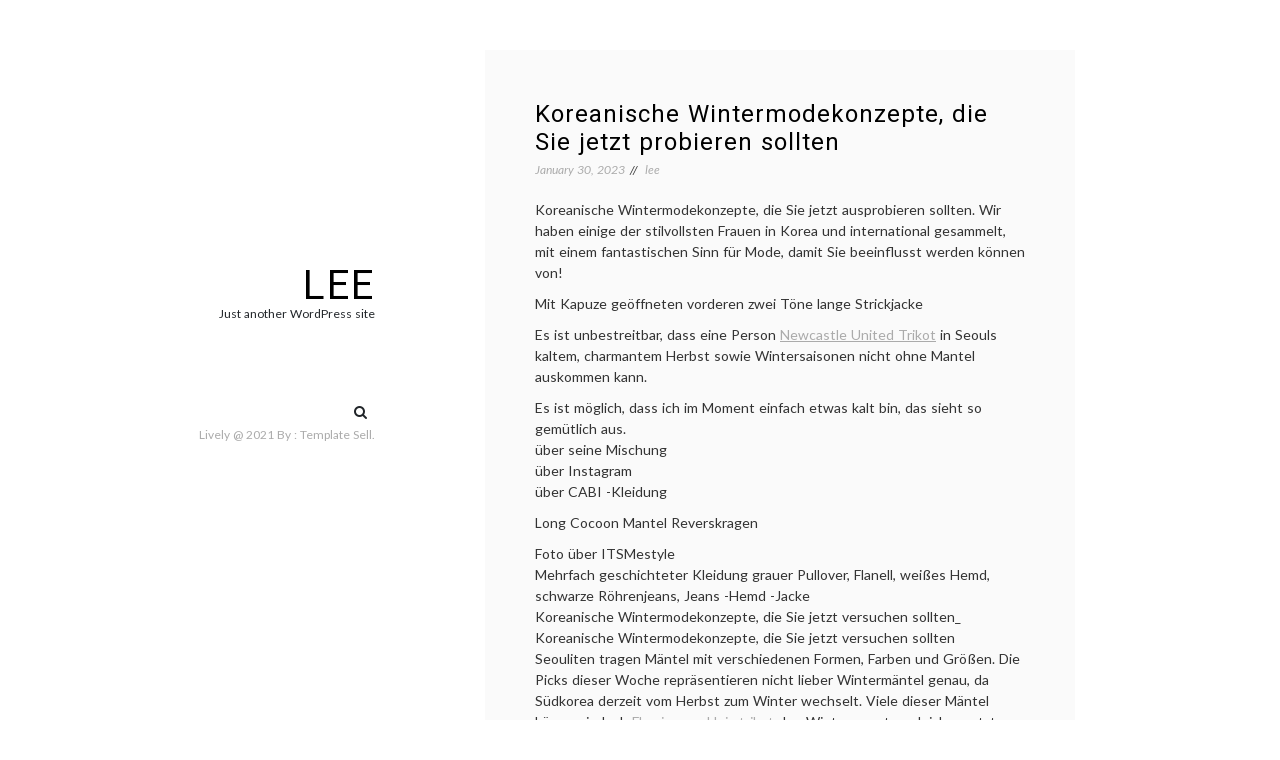

--- FILE ---
content_type: text/html; charset=UTF-8
request_url: https://ftwolf.bestwesternhotelpornic.com/2023/01/30/koreanische-wintermodekonzepte-die-sie-jetzt-probieren-sollten.html
body_size: 38971
content:
<!doctype html>
<html lang="en-US">
<head>
	<meta charset="UTF-8">
	<meta name="viewport" content="width=device-width, initial-scale=1">
	<link rel="profile" href="https://gmpg.org/xfn/11">

	<title>Koreanische Wintermodekonzepte, die Sie jetzt probieren sollten &#8211; lee</title>
<meta name='robots' content='max-image-preview:large' />
<link rel='dns-prefetch' href='//fonts.googleapis.com' />
<link rel='dns-prefetch' href='//s.w.org' />
<link rel="alternate" type="application/rss+xml" title="lee &raquo; Feed" href="https://ftwolf.bestwesternhotelpornic.com/feed" />
<link rel="alternate" type="application/rss+xml" title="lee &raquo; Comments Feed" href="https://ftwolf.bestwesternhotelpornic.com/comments/feed" />
<link rel="alternate" type="application/rss+xml" title="lee &raquo; Koreanische Wintermodekonzepte, die Sie jetzt probieren sollten Comments Feed" href="https://ftwolf.bestwesternhotelpornic.com/2023/01/30/koreanische-wintermodekonzepte-die-sie-jetzt-probieren-sollten.html/feed" />
<script>
window._wpemojiSettings = {"baseUrl":"https:\/\/s.w.org\/images\/core\/emoji\/13.1.0\/72x72\/","ext":".png","svgUrl":"https:\/\/s.w.org\/images\/core\/emoji\/13.1.0\/svg\/","svgExt":".svg","source":{"concatemoji":"https:\/\/ftwolf.bestwesternhotelpornic.com\/wp-includes\/js\/wp-emoji-release.min.js?ver=5.9.12"}};
/*! This file is auto-generated */
!function(e,a,t){var n,r,o,i=a.createElement("canvas"),p=i.getContext&&i.getContext("2d");function s(e,t){var a=String.fromCharCode;p.clearRect(0,0,i.width,i.height),p.fillText(a.apply(this,e),0,0);e=i.toDataURL();return p.clearRect(0,0,i.width,i.height),p.fillText(a.apply(this,t),0,0),e===i.toDataURL()}function c(e){var t=a.createElement("script");t.src=e,t.defer=t.type="text/javascript",a.getElementsByTagName("head")[0].appendChild(t)}for(o=Array("flag","emoji"),t.supports={everything:!0,everythingExceptFlag:!0},r=0;r<o.length;r++)t.supports[o[r]]=function(e){if(!p||!p.fillText)return!1;switch(p.textBaseline="top",p.font="600 32px Arial",e){case"flag":return s([127987,65039,8205,9895,65039],[127987,65039,8203,9895,65039])?!1:!s([55356,56826,55356,56819],[55356,56826,8203,55356,56819])&&!s([55356,57332,56128,56423,56128,56418,56128,56421,56128,56430,56128,56423,56128,56447],[55356,57332,8203,56128,56423,8203,56128,56418,8203,56128,56421,8203,56128,56430,8203,56128,56423,8203,56128,56447]);case"emoji":return!s([10084,65039,8205,55357,56613],[10084,65039,8203,55357,56613])}return!1}(o[r]),t.supports.everything=t.supports.everything&&t.supports[o[r]],"flag"!==o[r]&&(t.supports.everythingExceptFlag=t.supports.everythingExceptFlag&&t.supports[o[r]]);t.supports.everythingExceptFlag=t.supports.everythingExceptFlag&&!t.supports.flag,t.DOMReady=!1,t.readyCallback=function(){t.DOMReady=!0},t.supports.everything||(n=function(){t.readyCallback()},a.addEventListener?(a.addEventListener("DOMContentLoaded",n,!1),e.addEventListener("load",n,!1)):(e.attachEvent("onload",n),a.attachEvent("onreadystatechange",function(){"complete"===a.readyState&&t.readyCallback()})),(n=t.source||{}).concatemoji?c(n.concatemoji):n.wpemoji&&n.twemoji&&(c(n.twemoji),c(n.wpemoji)))}(window,document,window._wpemojiSettings);
</script>
<style>
img.wp-smiley,
img.emoji {
	display: inline !important;
	border: none !important;
	box-shadow: none !important;
	height: 1em !important;
	width: 1em !important;
	margin: 0 0.07em !important;
	vertical-align: -0.1em !important;
	background: none !important;
	padding: 0 !important;
}
</style>
	<link rel='stylesheet' id='wp-block-library-css'  href='https://ftwolf.bestwesternhotelpornic.com/wp-includes/css/dist/block-library/style.min.css?ver=5.9.12' media='all' />
<style id='wp-block-library-theme-inline-css'>
.wp-block-audio figcaption{color:#555;font-size:13px;text-align:center}.is-dark-theme .wp-block-audio figcaption{color:hsla(0,0%,100%,.65)}.wp-block-code>code{font-family:Menlo,Consolas,monaco,monospace;color:#1e1e1e;padding:.8em 1em;border:1px solid #ddd;border-radius:4px}.wp-block-embed figcaption{color:#555;font-size:13px;text-align:center}.is-dark-theme .wp-block-embed figcaption{color:hsla(0,0%,100%,.65)}.blocks-gallery-caption{color:#555;font-size:13px;text-align:center}.is-dark-theme .blocks-gallery-caption{color:hsla(0,0%,100%,.65)}.wp-block-image figcaption{color:#555;font-size:13px;text-align:center}.is-dark-theme .wp-block-image figcaption{color:hsla(0,0%,100%,.65)}.wp-block-pullquote{border-top:4px solid;border-bottom:4px solid;margin-bottom:1.75em;color:currentColor}.wp-block-pullquote__citation,.wp-block-pullquote cite,.wp-block-pullquote footer{color:currentColor;text-transform:uppercase;font-size:.8125em;font-style:normal}.wp-block-quote{border-left:.25em solid;margin:0 0 1.75em;padding-left:1em}.wp-block-quote cite,.wp-block-quote footer{color:currentColor;font-size:.8125em;position:relative;font-style:normal}.wp-block-quote.has-text-align-right{border-left:none;border-right:.25em solid;padding-left:0;padding-right:1em}.wp-block-quote.has-text-align-center{border:none;padding-left:0}.wp-block-quote.is-large,.wp-block-quote.is-style-large,.wp-block-quote.is-style-plain{border:none}.wp-block-search .wp-block-search__label{font-weight:700}.wp-block-group:where(.has-background){padding:1.25em 2.375em}.wp-block-separator{border:none;border-bottom:2px solid;margin-left:auto;margin-right:auto;opacity:.4}.wp-block-separator:not(.is-style-wide):not(.is-style-dots){width:100px}.wp-block-separator.has-background:not(.is-style-dots){border-bottom:none;height:1px}.wp-block-separator.has-background:not(.is-style-wide):not(.is-style-dots){height:2px}.wp-block-table thead{border-bottom:3px solid}.wp-block-table tfoot{border-top:3px solid}.wp-block-table td,.wp-block-table th{padding:.5em;border:1px solid;word-break:normal}.wp-block-table figcaption{color:#555;font-size:13px;text-align:center}.is-dark-theme .wp-block-table figcaption{color:hsla(0,0%,100%,.65)}.wp-block-video figcaption{color:#555;font-size:13px;text-align:center}.is-dark-theme .wp-block-video figcaption{color:hsla(0,0%,100%,.65)}.wp-block-template-part.has-background{padding:1.25em 2.375em;margin-top:0;margin-bottom:0}
</style>
<style id='global-styles-inline-css'>
body{--wp--preset--color--black: #000000;--wp--preset--color--cyan-bluish-gray: #abb8c3;--wp--preset--color--white: #FFFFFF;--wp--preset--color--pale-pink: #f78da7;--wp--preset--color--vivid-red: #cf2e2e;--wp--preset--color--luminous-vivid-orange: #ff6900;--wp--preset--color--luminous-vivid-amber: #fcb900;--wp--preset--color--light-green-cyan: #7bdcb5;--wp--preset--color--vivid-green-cyan: #00d084;--wp--preset--color--pale-cyan-blue: #8ed1fc;--wp--preset--color--vivid-cyan-blue: #0693e3;--wp--preset--color--vivid-purple: #9b51e0;--wp--preset--color--dark-gray: #28303D;--wp--preset--color--gray: #39414D;--wp--preset--color--green: #D1E4DD;--wp--preset--color--blue: #D1DFE4;--wp--preset--color--purple: #D1D1E4;--wp--preset--color--red: #E4D1D1;--wp--preset--color--orange: #E4DAD1;--wp--preset--color--yellow: #EEEADD;--wp--preset--gradient--vivid-cyan-blue-to-vivid-purple: linear-gradient(135deg,rgba(6,147,227,1) 0%,rgb(155,81,224) 100%);--wp--preset--gradient--light-green-cyan-to-vivid-green-cyan: linear-gradient(135deg,rgb(122,220,180) 0%,rgb(0,208,130) 100%);--wp--preset--gradient--luminous-vivid-amber-to-luminous-vivid-orange: linear-gradient(135deg,rgba(252,185,0,1) 0%,rgba(255,105,0,1) 100%);--wp--preset--gradient--luminous-vivid-orange-to-vivid-red: linear-gradient(135deg,rgba(255,105,0,1) 0%,rgb(207,46,46) 100%);--wp--preset--gradient--very-light-gray-to-cyan-bluish-gray: linear-gradient(135deg,rgb(238,238,238) 0%,rgb(169,184,195) 100%);--wp--preset--gradient--cool-to-warm-spectrum: linear-gradient(135deg,rgb(74,234,220) 0%,rgb(151,120,209) 20%,rgb(207,42,186) 40%,rgb(238,44,130) 60%,rgb(251,105,98) 80%,rgb(254,248,76) 100%);--wp--preset--gradient--blush-light-purple: linear-gradient(135deg,rgb(255,206,236) 0%,rgb(152,150,240) 100%);--wp--preset--gradient--blush-bordeaux: linear-gradient(135deg,rgb(254,205,165) 0%,rgb(254,45,45) 50%,rgb(107,0,62) 100%);--wp--preset--gradient--luminous-dusk: linear-gradient(135deg,rgb(255,203,112) 0%,rgb(199,81,192) 50%,rgb(65,88,208) 100%);--wp--preset--gradient--pale-ocean: linear-gradient(135deg,rgb(255,245,203) 0%,rgb(182,227,212) 50%,rgb(51,167,181) 100%);--wp--preset--gradient--electric-grass: linear-gradient(135deg,rgb(202,248,128) 0%,rgb(113,206,126) 100%);--wp--preset--gradient--midnight: linear-gradient(135deg,rgb(2,3,129) 0%,rgb(40,116,252) 100%);--wp--preset--gradient--purple-to-yellow: linear-gradient(160deg, #D1D1E4 0%, #EEEADD 100%);--wp--preset--gradient--yellow-to-purple: linear-gradient(160deg, #EEEADD 0%, #D1D1E4 100%);--wp--preset--gradient--green-to-yellow: linear-gradient(160deg, #D1E4DD 0%, #EEEADD 100%);--wp--preset--gradient--yellow-to-green: linear-gradient(160deg, #EEEADD 0%, #D1E4DD 100%);--wp--preset--gradient--red-to-yellow: linear-gradient(160deg, #E4D1D1 0%, #EEEADD 100%);--wp--preset--gradient--yellow-to-red: linear-gradient(160deg, #EEEADD 0%, #E4D1D1 100%);--wp--preset--gradient--purple-to-red: linear-gradient(160deg, #D1D1E4 0%, #E4D1D1 100%);--wp--preset--gradient--red-to-purple: linear-gradient(160deg, #E4D1D1 0%, #D1D1E4 100%);--wp--preset--duotone--dark-grayscale: url('#wp-duotone-dark-grayscale');--wp--preset--duotone--grayscale: url('#wp-duotone-grayscale');--wp--preset--duotone--purple-yellow: url('#wp-duotone-purple-yellow');--wp--preset--duotone--blue-red: url('#wp-duotone-blue-red');--wp--preset--duotone--midnight: url('#wp-duotone-midnight');--wp--preset--duotone--magenta-yellow: url('#wp-duotone-magenta-yellow');--wp--preset--duotone--purple-green: url('#wp-duotone-purple-green');--wp--preset--duotone--blue-orange: url('#wp-duotone-blue-orange');--wp--preset--font-size--small: 18px;--wp--preset--font-size--medium: 20px;--wp--preset--font-size--large: 24px;--wp--preset--font-size--x-large: 42px;--wp--preset--font-size--extra-small: 16px;--wp--preset--font-size--normal: 20px;--wp--preset--font-size--extra-large: 40px;--wp--preset--font-size--huge: 96px;--wp--preset--font-size--gigantic: 144px;}.has-black-color{color: var(--wp--preset--color--black) !important;}.has-cyan-bluish-gray-color{color: var(--wp--preset--color--cyan-bluish-gray) !important;}.has-white-color{color: var(--wp--preset--color--white) !important;}.has-pale-pink-color{color: var(--wp--preset--color--pale-pink) !important;}.has-vivid-red-color{color: var(--wp--preset--color--vivid-red) !important;}.has-luminous-vivid-orange-color{color: var(--wp--preset--color--luminous-vivid-orange) !important;}.has-luminous-vivid-amber-color{color: var(--wp--preset--color--luminous-vivid-amber) !important;}.has-light-green-cyan-color{color: var(--wp--preset--color--light-green-cyan) !important;}.has-vivid-green-cyan-color{color: var(--wp--preset--color--vivid-green-cyan) !important;}.has-pale-cyan-blue-color{color: var(--wp--preset--color--pale-cyan-blue) !important;}.has-vivid-cyan-blue-color{color: var(--wp--preset--color--vivid-cyan-blue) !important;}.has-vivid-purple-color{color: var(--wp--preset--color--vivid-purple) !important;}.has-black-background-color{background-color: var(--wp--preset--color--black) !important;}.has-cyan-bluish-gray-background-color{background-color: var(--wp--preset--color--cyan-bluish-gray) !important;}.has-white-background-color{background-color: var(--wp--preset--color--white) !important;}.has-pale-pink-background-color{background-color: var(--wp--preset--color--pale-pink) !important;}.has-vivid-red-background-color{background-color: var(--wp--preset--color--vivid-red) !important;}.has-luminous-vivid-orange-background-color{background-color: var(--wp--preset--color--luminous-vivid-orange) !important;}.has-luminous-vivid-amber-background-color{background-color: var(--wp--preset--color--luminous-vivid-amber) !important;}.has-light-green-cyan-background-color{background-color: var(--wp--preset--color--light-green-cyan) !important;}.has-vivid-green-cyan-background-color{background-color: var(--wp--preset--color--vivid-green-cyan) !important;}.has-pale-cyan-blue-background-color{background-color: var(--wp--preset--color--pale-cyan-blue) !important;}.has-vivid-cyan-blue-background-color{background-color: var(--wp--preset--color--vivid-cyan-blue) !important;}.has-vivid-purple-background-color{background-color: var(--wp--preset--color--vivid-purple) !important;}.has-black-border-color{border-color: var(--wp--preset--color--black) !important;}.has-cyan-bluish-gray-border-color{border-color: var(--wp--preset--color--cyan-bluish-gray) !important;}.has-white-border-color{border-color: var(--wp--preset--color--white) !important;}.has-pale-pink-border-color{border-color: var(--wp--preset--color--pale-pink) !important;}.has-vivid-red-border-color{border-color: var(--wp--preset--color--vivid-red) !important;}.has-luminous-vivid-orange-border-color{border-color: var(--wp--preset--color--luminous-vivid-orange) !important;}.has-luminous-vivid-amber-border-color{border-color: var(--wp--preset--color--luminous-vivid-amber) !important;}.has-light-green-cyan-border-color{border-color: var(--wp--preset--color--light-green-cyan) !important;}.has-vivid-green-cyan-border-color{border-color: var(--wp--preset--color--vivid-green-cyan) !important;}.has-pale-cyan-blue-border-color{border-color: var(--wp--preset--color--pale-cyan-blue) !important;}.has-vivid-cyan-blue-border-color{border-color: var(--wp--preset--color--vivid-cyan-blue) !important;}.has-vivid-purple-border-color{border-color: var(--wp--preset--color--vivid-purple) !important;}.has-vivid-cyan-blue-to-vivid-purple-gradient-background{background: var(--wp--preset--gradient--vivid-cyan-blue-to-vivid-purple) !important;}.has-light-green-cyan-to-vivid-green-cyan-gradient-background{background: var(--wp--preset--gradient--light-green-cyan-to-vivid-green-cyan) !important;}.has-luminous-vivid-amber-to-luminous-vivid-orange-gradient-background{background: var(--wp--preset--gradient--luminous-vivid-amber-to-luminous-vivid-orange) !important;}.has-luminous-vivid-orange-to-vivid-red-gradient-background{background: var(--wp--preset--gradient--luminous-vivid-orange-to-vivid-red) !important;}.has-very-light-gray-to-cyan-bluish-gray-gradient-background{background: var(--wp--preset--gradient--very-light-gray-to-cyan-bluish-gray) !important;}.has-cool-to-warm-spectrum-gradient-background{background: var(--wp--preset--gradient--cool-to-warm-spectrum) !important;}.has-blush-light-purple-gradient-background{background: var(--wp--preset--gradient--blush-light-purple) !important;}.has-blush-bordeaux-gradient-background{background: var(--wp--preset--gradient--blush-bordeaux) !important;}.has-luminous-dusk-gradient-background{background: var(--wp--preset--gradient--luminous-dusk) !important;}.has-pale-ocean-gradient-background{background: var(--wp--preset--gradient--pale-ocean) !important;}.has-electric-grass-gradient-background{background: var(--wp--preset--gradient--electric-grass) !important;}.has-midnight-gradient-background{background: var(--wp--preset--gradient--midnight) !important;}.has-small-font-size{font-size: var(--wp--preset--font-size--small) !important;}.has-medium-font-size{font-size: var(--wp--preset--font-size--medium) !important;}.has-large-font-size{font-size: var(--wp--preset--font-size--large) !important;}.has-x-large-font-size{font-size: var(--wp--preset--font-size--x-large) !important;}
</style>
<link rel='stylesheet' id='contact-form-7-css'  href='https://ftwolf.bestwesternhotelpornic.com/wp-content/plugins/contact-form-7/includes/css/styles.css?ver=5.4.2' media='all' />
<link rel='stylesheet' id='lively-body-font-css'  href='//fonts.googleapis.com/css2?family=Lato:ital,wght@0,300;0,400;0,700;1,300;1,400&#038;family=Roboto:ital,wght@0,300;0,400;0,500;0,700;0,900;1,300;1,400;1,500;1,700;1,900&#038;display=swap' media='all' />
<link rel='stylesheet' id='bootstrap-css-css'  href='https://ftwolf.bestwesternhotelpornic.com/wp-content/themes/lively/assets/css/bootstrap.min.css?ver=4.5.0' media='all' />
<link rel='stylesheet' id='font-awesome-css'  href='https://ftwolf.bestwesternhotelpornic.com/wp-content/themes/lively/assets/css/font-awesome.min.css?ver=4.5.0' media='all' />
<link rel='stylesheet' id='lively-style-css'  href='https://ftwolf.bestwesternhotelpornic.com/wp-content/themes/lively/style.css?ver=1.0.2' media='all' />
<link rel='stylesheet' id='lively-custom-css-css'  href='https://ftwolf.bestwesternhotelpornic.com/wp-content/themes/lively/assets/css/main.css?ver=4.5.0' media='all' />
<script src='https://ftwolf.bestwesternhotelpornic.com/wp-includes/js/jquery/jquery.min.js?ver=3.6.0' id='jquery-core-js'></script>
<script src='https://ftwolf.bestwesternhotelpornic.com/wp-includes/js/jquery/jquery-migrate.min.js?ver=3.3.2' id='jquery-migrate-js'></script>
<link rel="https://api.w.org/" href="https://ftwolf.bestwesternhotelpornic.com/wp-json/" /><link rel="alternate" type="application/json" href="https://ftwolf.bestwesternhotelpornic.com/wp-json/wp/v2/posts/280" /><link rel="EditURI" type="application/rsd+xml" title="RSD" href="https://ftwolf.bestwesternhotelpornic.com/xmlrpc.php?rsd" />
<link rel="wlwmanifest" type="application/wlwmanifest+xml" href="https://ftwolf.bestwesternhotelpornic.com/wp-includes/wlwmanifest.xml" /> 
<meta name="generator" content="WordPress 5.9.12" />
<link rel="canonical" href="https://ftwolf.bestwesternhotelpornic.com/2023/01/30/koreanische-wintermodekonzepte-die-sie-jetzt-probieren-sollten.html" />
<link rel='shortlink' href='https://ftwolf.bestwesternhotelpornic.com/?p=280' />
<link rel="alternate" type="application/json+oembed" href="https://ftwolf.bestwesternhotelpornic.com/wp-json/oembed/1.0/embed?url=https%3A%2F%2Fftwolf.bestwesternhotelpornic.com%2F2023%2F01%2F30%2Fkoreanische-wintermodekonzepte-die-sie-jetzt-probieren-sollten.html" />
<link rel="alternate" type="text/xml+oembed" href="https://ftwolf.bestwesternhotelpornic.com/wp-json/oembed/1.0/embed?url=https%3A%2F%2Fftwolf.bestwesternhotelpornic.com%2F2023%2F01%2F30%2Fkoreanische-wintermodekonzepte-die-sie-jetzt-probieren-sollten.html&#038;format=xml" />
<link rel="pingback" href="https://ftwolf.bestwesternhotelpornic.com/xmlrpc.php"></head>

<body class="post-template-default single single-post postid-280 single-format-standard wp-embed-responsive">
<svg xmlns="http://www.w3.org/2000/svg" viewBox="0 0 0 0" width="0" height="0" focusable="false" role="none" style="visibility: hidden; position: absolute; left: -9999px; overflow: hidden;" ><defs><filter id="wp-duotone-dark-grayscale"><feColorMatrix color-interpolation-filters="sRGB" type="matrix" values=" .299 .587 .114 0 0 .299 .587 .114 0 0 .299 .587 .114 0 0 .299 .587 .114 0 0 " /><feComponentTransfer color-interpolation-filters="sRGB" ><feFuncR type="table" tableValues="0 0.49803921568627" /><feFuncG type="table" tableValues="0 0.49803921568627" /><feFuncB type="table" tableValues="0 0.49803921568627" /><feFuncA type="table" tableValues="1 1" /></feComponentTransfer><feComposite in2="SourceGraphic" operator="in" /></filter></defs></svg><svg xmlns="http://www.w3.org/2000/svg" viewBox="0 0 0 0" width="0" height="0" focusable="false" role="none" style="visibility: hidden; position: absolute; left: -9999px; overflow: hidden;" ><defs><filter id="wp-duotone-grayscale"><feColorMatrix color-interpolation-filters="sRGB" type="matrix" values=" .299 .587 .114 0 0 .299 .587 .114 0 0 .299 .587 .114 0 0 .299 .587 .114 0 0 " /><feComponentTransfer color-interpolation-filters="sRGB" ><feFuncR type="table" tableValues="0 1" /><feFuncG type="table" tableValues="0 1" /><feFuncB type="table" tableValues="0 1" /><feFuncA type="table" tableValues="1 1" /></feComponentTransfer><feComposite in2="SourceGraphic" operator="in" /></filter></defs></svg><svg xmlns="http://www.w3.org/2000/svg" viewBox="0 0 0 0" width="0" height="0" focusable="false" role="none" style="visibility: hidden; position: absolute; left: -9999px; overflow: hidden;" ><defs><filter id="wp-duotone-purple-yellow"><feColorMatrix color-interpolation-filters="sRGB" type="matrix" values=" .299 .587 .114 0 0 .299 .587 .114 0 0 .299 .587 .114 0 0 .299 .587 .114 0 0 " /><feComponentTransfer color-interpolation-filters="sRGB" ><feFuncR type="table" tableValues="0.54901960784314 0.98823529411765" /><feFuncG type="table" tableValues="0 1" /><feFuncB type="table" tableValues="0.71764705882353 0.25490196078431" /><feFuncA type="table" tableValues="1 1" /></feComponentTransfer><feComposite in2="SourceGraphic" operator="in" /></filter></defs></svg><svg xmlns="http://www.w3.org/2000/svg" viewBox="0 0 0 0" width="0" height="0" focusable="false" role="none" style="visibility: hidden; position: absolute; left: -9999px; overflow: hidden;" ><defs><filter id="wp-duotone-blue-red"><feColorMatrix color-interpolation-filters="sRGB" type="matrix" values=" .299 .587 .114 0 0 .299 .587 .114 0 0 .299 .587 .114 0 0 .299 .587 .114 0 0 " /><feComponentTransfer color-interpolation-filters="sRGB" ><feFuncR type="table" tableValues="0 1" /><feFuncG type="table" tableValues="0 0.27843137254902" /><feFuncB type="table" tableValues="0.5921568627451 0.27843137254902" /><feFuncA type="table" tableValues="1 1" /></feComponentTransfer><feComposite in2="SourceGraphic" operator="in" /></filter></defs></svg><svg xmlns="http://www.w3.org/2000/svg" viewBox="0 0 0 0" width="0" height="0" focusable="false" role="none" style="visibility: hidden; position: absolute; left: -9999px; overflow: hidden;" ><defs><filter id="wp-duotone-midnight"><feColorMatrix color-interpolation-filters="sRGB" type="matrix" values=" .299 .587 .114 0 0 .299 .587 .114 0 0 .299 .587 .114 0 0 .299 .587 .114 0 0 " /><feComponentTransfer color-interpolation-filters="sRGB" ><feFuncR type="table" tableValues="0 0" /><feFuncG type="table" tableValues="0 0.64705882352941" /><feFuncB type="table" tableValues="0 1" /><feFuncA type="table" tableValues="1 1" /></feComponentTransfer><feComposite in2="SourceGraphic" operator="in" /></filter></defs></svg><svg xmlns="http://www.w3.org/2000/svg" viewBox="0 0 0 0" width="0" height="0" focusable="false" role="none" style="visibility: hidden; position: absolute; left: -9999px; overflow: hidden;" ><defs><filter id="wp-duotone-magenta-yellow"><feColorMatrix color-interpolation-filters="sRGB" type="matrix" values=" .299 .587 .114 0 0 .299 .587 .114 0 0 .299 .587 .114 0 0 .299 .587 .114 0 0 " /><feComponentTransfer color-interpolation-filters="sRGB" ><feFuncR type="table" tableValues="0.78039215686275 1" /><feFuncG type="table" tableValues="0 0.94901960784314" /><feFuncB type="table" tableValues="0.35294117647059 0.47058823529412" /><feFuncA type="table" tableValues="1 1" /></feComponentTransfer><feComposite in2="SourceGraphic" operator="in" /></filter></defs></svg><svg xmlns="http://www.w3.org/2000/svg" viewBox="0 0 0 0" width="0" height="0" focusable="false" role="none" style="visibility: hidden; position: absolute; left: -9999px; overflow: hidden;" ><defs><filter id="wp-duotone-purple-green"><feColorMatrix color-interpolation-filters="sRGB" type="matrix" values=" .299 .587 .114 0 0 .299 .587 .114 0 0 .299 .587 .114 0 0 .299 .587 .114 0 0 " /><feComponentTransfer color-interpolation-filters="sRGB" ><feFuncR type="table" tableValues="0.65098039215686 0.40392156862745" /><feFuncG type="table" tableValues="0 1" /><feFuncB type="table" tableValues="0.44705882352941 0.4" /><feFuncA type="table" tableValues="1 1" /></feComponentTransfer><feComposite in2="SourceGraphic" operator="in" /></filter></defs></svg><svg xmlns="http://www.w3.org/2000/svg" viewBox="0 0 0 0" width="0" height="0" focusable="false" role="none" style="visibility: hidden; position: absolute; left: -9999px; overflow: hidden;" ><defs><filter id="wp-duotone-blue-orange"><feColorMatrix color-interpolation-filters="sRGB" type="matrix" values=" .299 .587 .114 0 0 .299 .587 .114 0 0 .299 .587 .114 0 0 .299 .587 .114 0 0 " /><feComponentTransfer color-interpolation-filters="sRGB" ><feFuncR type="table" tableValues="0.098039215686275 1" /><feFuncG type="table" tableValues="0 0.66274509803922" /><feFuncB type="table" tableValues="0.84705882352941 0.41960784313725" /><feFuncA type="table" tableValues="1 1" /></feComponentTransfer><feComposite in2="SourceGraphic" operator="in" /></filter></defs></svg><div id="page" class="site">
	<a class="skip-link screen-reader-text" href="#primary">
		Skip to content	</a>
	<!-- Preload -->
	<div id="preload">
		<div class="ts-bounce">
			<div></div>
			<div></div>
		</div>
	</div>
	<!-- Preload -->
	<!-- Mobile Menu -->
	<div class="container">
		<div class="block-mobile">
			<!-- Logo -->
			<div class="logo">
									<h2 class="site-title"><a href="https://ftwolf.bestwesternhotelpornic.com/" rel="home">lee</a></h2>
										<p class="site-description">Just another WordPress site</p>
							</div>
			<!-- End Logo -->
			<!-- Mobile -->
			<div class="menu-mobile">
				<button> 
					<span class="item item-1"></span>
					<span class="item item-2"></span>
					<span class="item item-3"></span>
				</button>

			</div>
			<!-- End Mobile -->
		</div>
	</div>

	<div class="hide-menu"></div>
	<!-- End Mobile Menu -->
	<div class="container">
		<div class="row">
			<div class="col-lg-3">
				<div class="header affix">
					<div class="table">
						<div class="table-cell">
							
							
							<!-- Logo -->
							<div class="logo">
																	<h2 class="site-title"><a href="https://ftwolf.bestwesternhotelpornic.com/" rel="home">lee</a></h2>
																		<p class="site-description">Just another WordPress site</p>
															</div>
							<!-- End Logo -->
							<!-- Navigation -->
							<div class="main-menu">
								<nav>
														            </nav>
					            </div>
							<!-- End Navigation -->
							<div class="mt-5 center d-flex justify-content-end align-items-center">
								<!-- Socials -->
								<div class="socials">
																	</div>
																									<div class="search-box mr-2">
									  <form role="search" method="get" class="search-form" action="https://ftwolf.bestwesternhotelpornic.com/">
				<label>
					<span class="screen-reader-text">Search for:</span>
					<input type="search" class="search-field" placeholder="Search &hellip;" value="" name="s" />
				</label>
				<input type="submit" class="search-submit" value="Search" />
			</form>									</div>
															</div>
							<!-- End Socials -->

							<div class="copyright">
								<p>	
																		<span class="copyright">
										Lively @ 2021									</span>
									By  : <a href="">Template Sell</a>.								</p>
							</div>
							<div class="close-block">
								<a href="javascript:void(0)"><div class="btn-close"></div></a>
							</div>
						</div>
					</div>
				</div>
			</div>
<main id="primary"  class="col-lg-9 offset-lg-3">
		<div class="block-wrapper">
	<article id="post-280" class="post-280 post type-post status-publish format-standard hentry category-clothing"> 
	<div class="post-media">
	 
	</div>
	<div class="post-content">
		<h1 class="title">Koreanische Wintermodekonzepte, die Sie jetzt probieren sollten</h1>			<!-- Post Details -->
			<div class="post-details">
				<span class="posted-on"><a href="https://ftwolf.bestwesternhotelpornic.com/2023/01/30/koreanische-wintermodekonzepte-die-sie-jetzt-probieren-sollten.html" rel="bookmark"><time class="entry-date published updated" datetime="2023-01-30T11:05:45+00:00">January 30, 2023</time></a></span>				<span class="byline"> <span class="author vcard"><a class="url fn n" href="https://ftwolf.bestwesternhotelpornic.com/author/lee">lee</a></span></span>			</div>
			<!-- End Post Details -->
				<div class="the-content">
			<p>Koreanische Wintermodekonzepte, die Sie jetzt ausprobieren sollten. Wir haben einige der stilvollsten Frauen in Korea und international gesammelt, mit einem fantastischen Sinn für Mode, damit Sie beeinflusst werden können von!</p>
<p>Mit Kapuze geöffneten vorderen zwei Töne lange Strickjacke</p>
<p>Es ist unbestreitbar, dass eine Person <a title="Fußball Newcastle United Heimtrikot Trikot T-Shirt Österreich" href="https://www.aisope.at/categories/fubball-newcastle-united-osterreich">Newcastle United Trikot</a> in Seouls kaltem, charmantem Herbst sowie Wintersaisonen nicht ohne Mantel auskommen kann.</p>
<p>Es ist möglich, dass ich im Moment einfach etwas kalt bin, das sieht so gemütlich aus.<br />
über seine Mischung<br />
über Instagram<br />
über CABI -Kleidung</p>
<p>Long Cocoon Mantel Reverskragen</p>
<p>Foto über ITSMestyle<br />
Mehrfach geschichteter Kleidung grauer Pullover, Flanell, weißes Hemd, schwarze Röhrenjeans, Jeans -Hemd -Jacke<br />
Koreanische Wintermodekonzepte, die Sie jetzt versuchen sollten_<br />
Koreanische Wintermodekonzepte, die Sie jetzt versuchen sollten<br />
Seouliten tragen Mäntel mit verschiedenen Formen, Farben und Größen. Die Picks dieser Woche repräsentieren nicht lieber Wintermäntel genau, da Südkorea derzeit vom Herbst zum Winter wechselt. Viele dieser Mäntel können jedoch <a title="Fußball Fluminense Heimtrikot Trikot T-Shirt Schweiz" href="https://www.aisope.ch/categories/fubball-fluminense-schweiz">Fluminense Heimtrikot</a> den Wintermonaten gleichgesetzt werden &#8211; nur mit mehr Schichten darunter.</p>
<p>Wintermode<br />
via Twang.co.kr<br />
via Pinterest_</p>
<p>Klobiger <a title="Fußball Chelsea FC Heimtrikot Trikot T-Shirt Österreich" href="https://www.aisope.at/categories/fubball-chelsea-fc-osterreich">Chelsea FC Trikot</a> Halshändler -Pullover</p>
<p>über Pinterest<br />
via piinkpanda.tumblr.com</p>
<p>Revers -Farbpocket -Trenchcoat mit fester Farbe</p>
<p>Siehe auch</p>
<p>Wintermode<br />
Genau wie man auf einer Winterhochzeit ankleiden</p>
<p>via officialKoreanfashion.blogspot.com.au</p>
<p>Schalten Sie Kragen locker sitzende Knöpfe Langarm Trenchcoat ab</p>
<p>über Musinsa</p>
<p>via Korean-fashion.tumblr.com<br />
Speichern</p>
		</div>
		<div class="post-footer">
						<div class="post-share-wrap">
				        <div class="post-share">
            <a target="_blank" href="https://www.facebook.com/sharer/sharer.php?u=https://ftwolf.bestwesternhotelpornic.com/2023/01/30/koreanische-wintermodekonzepte-die-sie-jetzt-probieren-sollten.html"><i class="fa fa-facebook"></i></a>
            <a target="_blank" href="http://twitter.com/share?text=Koreanische%20Wintermodekonzepte,%20die%20Sie%20jetzt%20probieren%20sollten&#038;url=https://ftwolf.bestwesternhotelpornic.com/2023/01/30/koreanische-wintermodekonzepte-die-sie-jetzt-probieren-sollten.html"><i
                        class="fa fa-twitter"></i></a>
            <a target="_blank" href="http://pinterest.com/pin/create/button/?url=https://ftwolf.bestwesternhotelpornic.com/2023/01/30/koreanische-wintermodekonzepte-die-sie-jetzt-probieren-sollten.html&#038;media=&#038;description=Koreanische%20Wintermodekonzepte,%20die%20Sie%20jetzt%20probieren%20sollten"><i
                        class="fa fa-pinterest"></i></a>
            <a target="_blank" href="http://www.linkedin.com/shareArticle?mini=true&#038;title=Koreanische%20Wintermodekonzepte,%20die%20Sie%20jetzt%20probieren%20sollten&#038;url=https://ftwolf.bestwesternhotelpornic.com/2023/01/30/koreanische-wintermodekonzepte-die-sie-jetzt-probieren-sollten.html"><i class="fa fa-linkedin"></i></a>
        </div>
        			</div>

			<div class="post-details">
				<span class="cat-links">Posted in <a href="https://ftwolf.bestwesternhotelpornic.com/category/clothing" rel="category tag">Clothing</a></span>			</div>
		</div>
		
	<nav class="navigation post-navigation" aria-label="Posts">
		<h2 class="screen-reader-text">Post navigation</h2>
		<div class="nav-links"><div class="nav-previous"><a href="https://ftwolf.bestwesternhotelpornic.com/2023/01/29/wie-man-outfit-mit-rollkragenpullover-f%C3%BCr-den-winter-tr%C3%A4gt.html" rel="prev"><span class="nav-subtitle">Previous:</span> <span class="nav-title">Wie man Outfit mit Rollkragenpullover für den Winter trägt</span></a></div><div class="nav-next"><a href="https://ftwolf.bestwesternhotelpornic.com/2023/02/03/stilvolle-st%C3%BCcke-von-sommerkleidungsst%C3%BCcken-unter-50-us-dollar-die-mode-frauen-m%C3%B6gen.html" rel="next"><span class="nav-subtitle">Next:</span> <span class="nav-title">Stilvolle Stücke von Sommerkleidungsstücken unter 50 US -Dollar, die Mode Frauen mögen</span></a></div></div>
	</nav>	<div id="respond" class="comment-respond">
		<h3 id="reply-title" class="comment-reply-title">Leave a Reply <small><a rel="nofollow" id="cancel-comment-reply-link" href="/2023/01/30/koreanische-wintermodekonzepte-die-sie-jetzt-probieren-sollten.html#respond" style="display:none;">Cancel</a></small></h3><form action="https://ftwolf.bestwesternhotelpornic.com/wp-comments-post.php" method="post" id="commentform" class="comment-form" novalidate><div class="contact-item"><textarea name="comment" id="comment" class="textarea-form" placeholder="Your comment ..."  rows="1"></textarea></div><div class="row "><div class="col-sm-6 contact-item"><input type="text" name="author" id="author" class="input-form" placeholder="Your name *" /></div>
<div class="col-sm-6 contact-item"><input type="text" name="email" id="email" class="input-form" placeholder="Your email *"/></div>
<div class="col-sm-12 contact-item"><input type="text" name="url" id="url" class="input-form" placeholder="Website URL"/></div></div>
<p class="comment-form-cookies-consent"><input id="wp-comment-cookies-consent" name="wp-comment-cookies-consent" type="checkbox" value="yes" /> <label for="wp-comment-cookies-consent">Save my name, email, and website in this browser for the next time I comment.</label></p>
<p class="form-submit"><input name="submit" type="submit" id="submit" class="submit" value="Post Comment" /> <input type='hidden' name='comment_post_ID' value='280' id='comment_post_ID' />
<input type='hidden' name='comment_parent' id='comment_parent' value='0' />
</p></form>	</div><!-- #respond -->
		</div>
</article><!-- #post-280 -->
</div>
</main><!-- #main -->
</div> <!-- End Row -->
</div> <!-- End Container -->
<!-- Footer -->
<footer id="footer" class="footer">
    <div class="container">
        <div class="row">
            <div class="col-lg-9 offset-lg-3">
                <div class="footer-inner">
                    <div class="row">
                        <div class="col-sm-6">
                            <div id="block-3" class="widget widget_block"><h2>Random Posts</h2>
<div class="arpw-random-post "><ul class="arpw-ul"><li class="arpw-li arpw-clearfix"><a class="arpw-title" href="https://ftwolf.bestwesternhotelpornic.com/2021/12/09/rock-ein-kleines-rote-kleid-wie-cameron-diaz-suchen-sie-nach-weniger.html" rel="bookmark">Rock ein kleines rote Kleid wie Cameron Diaz: Suchen Sie nach weniger</a></li><li class="arpw-li arpw-clearfix"><a class="arpw-title" href="https://ftwolf.bestwesternhotelpornic.com/2022/08/10/treten-sie-dem-t-shirt-factory-affiliate-programm-f%C3%BCr-25-vertriebskommission-bei.html" rel="bookmark">Treten Sie dem T -Shirt Factory Affiliate -Programm für 25% Vertriebskommission bei!</a></li><li class="arpw-li arpw-clearfix"><a class="arpw-title" href="https://ftwolf.bestwesternhotelpornic.com/2022/07/07/2011-threadless-gift-guide.html" rel="bookmark">2011 Threadless Gift Guide</a></li><li class="arpw-li arpw-clearfix"><a class="arpw-title" href="https://ftwolf.bestwesternhotelpornic.com/2022/07/31/schmale-pfadstile.html" rel="bookmark">Schmale Pfadstile</a></li><li class="arpw-li arpw-clearfix"><a class="arpw-title" href="https://ftwolf.bestwesternhotelpornic.com/2021/12/17/bewertung-lushs-neuer-highlighter-und-bronzer.html" rel="bookmark">Bewertung: Lushs neuer Highlighter und Bronzer</a></li><li class="arpw-li arpw-clearfix"><a class="arpw-title" href="https://ftwolf.bestwesternhotelpornic.com/2022/09/29/black-friday-tee-shirts-angebote-sowie-grafische-ressourcen.html" rel="bookmark">Black Friday Tee Shirts Angebote sowie grafische Ressourcen</a></li><li class="arpw-li arpw-clearfix"><a class="arpw-title" href="https://ftwolf.bestwesternhotelpornic.com/2022/05/31/goodnight-macaroon-spring-favoriten.html" rel="bookmark">Goodnight Macaroon Spring Favoriten</a></li><li class="arpw-li arpw-clearfix"><a class="arpw-title" href="https://ftwolf.bestwesternhotelpornic.com/2022/06/05/posterkunst-von-der-unterirdischen-k%C3%BCnstlerin-bicicleta-sem-freio.html" rel="bookmark">Posterkunst von der unterirdischen Künstlerin Bicicleta Sem Freio</a></li><li class="arpw-li arpw-clearfix"><a class="arpw-title" href="https://ftwolf.bestwesternhotelpornic.com/2021/11/13/patent-angemeldet-patentledershoe-bag-combos-zu-love.html" rel="bookmark">Patent angemeldet: Patentleder-Shoe &#038; Bag Combos zu Love</a></li><li class="arpw-li arpw-clearfix"><a class="arpw-title" href="https://ftwolf.bestwesternhotelpornic.com/2022/07/07/je-mehr-dinge-sich-%C3%A4ndern-desto-mehr-dinge-muss-ich-n%C3%A4hen.html" rel="bookmark">Je mehr Dinge sich ändern, desto mehr Dinge muss ich nähen</a></li></ul></div><!-- Generated by https://wordpress.org/plugins/advanced-random-posts-widget/ --></div>                        </div>
                        <div class="col-sm-6">
                                                    </div>
                    </div>
                </div>
            </div>
        </div>
    </div>
</footer>
<!-- End Footer -->
<link rel='stylesheet' id='arpw-style-css'  href='https://ftwolf.bestwesternhotelpornic.com/wp-content/plugins/advanced-random-posts-widget/assets/css/arpw-frontend.css?ver=5.9.12' media='all' />
<script src='https://ftwolf.bestwesternhotelpornic.com/wp-includes/js/dist/vendor/regenerator-runtime.min.js?ver=0.13.9' id='regenerator-runtime-js'></script>
<script src='https://ftwolf.bestwesternhotelpornic.com/wp-includes/js/dist/vendor/wp-polyfill.min.js?ver=3.15.0' id='wp-polyfill-js'></script>
<script id='contact-form-7-js-extra'>
var wpcf7 = {"api":{"root":"https:\/\/ftwolf.bestwesternhotelpornic.com\/wp-json\/","namespace":"contact-form-7\/v1"}};
</script>
<script src='https://ftwolf.bestwesternhotelpornic.com/wp-content/plugins/contact-form-7/includes/js/index.js?ver=5.4.2' id='contact-form-7-js'></script>
<script src='https://ftwolf.bestwesternhotelpornic.com/wp-content/themes/lively/assets/js/bootstrap.min.js?ver=1.0.2' id='bootstrap-script-js'></script>
<script src='https://ftwolf.bestwesternhotelpornic.com/wp-content/themes/lively/js/navigation.js?ver=1.0.2' id='lively-navigation-js'></script>
<script src='https://ftwolf.bestwesternhotelpornic.com/wp-content/themes/lively/assets/js/script.js?ver=1.0.2' id='lively-script-js'></script>
<script src='https://ftwolf.bestwesternhotelpornic.com/wp-includes/js/comment-reply.min.js?ver=5.9.12' id='comment-reply-js'></script>
</body>
</html>

--- FILE ---
content_type: text/css
request_url: https://ftwolf.bestwesternhotelpornic.com/wp-content/themes/lively/assets/css/main.css?ver=4.5.0
body_size: 23721
content:
/*=========================================================================

1. Reset CSS
2. Typography
3. General
4. Header
5. Posts
6. Footer
7. Preload
8. Responsive

=========================================================================*/
/* =========== 1. Reset CSS  =========== */
img,
legend {
  border: 0;
}
legend,
td,
th {
  padding: 0;
}
html {
  font-family: sans-serif;
  -ms-text-size-adjust: 100%;
  -webkit-text-size-adjust: 100%;
}
article,
aside,
details,
figcaption,
figure,
footer,
header,
hgroup,
main,
menu,
nav,
section,
summary {
  display: block;
}
audio,
canvas,
progress,
video {
  display: inline-block;
  vertical-align: baseline;
}
audio:not([controls]) {
  display: none;
  height: 0;
}
[hidden],
template {
  display: none;
}
a {
  color: #ababab;
  background-color: transparent;
}
a:hover,
a:active {
  outline: 0;
}
abbr[title] {
  border-bottom: 1px dotted;
}
b,
optgroup,
strong {
  font-weight: 700;
}
dfn {
  font-style: italic;
}
h1 {
  font-size: 2em;
  margin: .67em 0;
}
mark {
  background: #ffffff;
  color: #333333;
}
small {
  font-size: 80%;
}
sub,
sup {
  font-size: 75%;
  line-height: 0;
  position: relative;
  vertical-align: baseline;
}
sup {
  top: -0.5em;
}
sub {
  bottom: -0.25em;
}
svg:not(:root) {
  overflow: hidden;
}
figure {
  margin: 1em 40px;
}
hr {
  -moz-box-sizing: content-box;
  box-sizing: content-box;
  height: 0;
}
pre,
textarea {
  overflow: auto;
}
code,
kbd,
pre,
samp {
  font-family: monospace, monospace;
  font-size: 1em;
}
button,
input,
optgroup,
select,
textarea {
  color: inherit;
  font: inherit;
  margin: 0;
}
button {
  overflow: visible;
}
button,
select {
  text-transform: none;
}
button,
html input[type=button],
input[type=reset],
input[type=submit] {
  -webkit-appearance: button;
  cursor: pointer;
}
button[disabled],
html input[disabled] {
  cursor: default;
}
button::-moz-focus-inner,
input::-moz-focus-inner {
  border: 0;
  padding: 0;
}
input {
  border-radius: 0;
  line-height: normal;
}
input[type=checkbox],
input[type=radio] {
  box-sizing: border-box;
  padding: 0;
}
input[type=number]::-webkit-inner-spin-button,
input[type=number]::-webkit-outer-spin-button {
  height: auto;
}
input[type=search] {
  -webkit-appearance: textfield;
  -moz-box-sizing: content-box;
  -webkit-box-sizing: content-box;
  box-sizing: content-box;
}
input[type=search]::-webkit-search-cancel-button,
input[type=search]::-webkit-search-decoration {
  -webkit-appearance: none;
}
fieldset {
  border: 1px solid #333333;
  margin: 0 2px;
  padding: .35em .625em .75em;
}
table {
  border-collapse: collapse;
  border-spacing: 0;
}
a,
input,
textarea,
button,
select {
  outline: none;
}
a:hover,
a:focus,
input:focus,
textarea:focus,
button:focus,
select:focus {
  outline-style: dotted;
  outline-color: gray;
  outline-width: 1px;
  text-decoration: none;
}
* {
  -webkit-box-sizing: border-box;
  -moz-box-sizing: border-box;
  box-sizing: border-box;
}
:after,
:before {
  -webkit-box-sizing: border-box;
  -moz-box-sizing: border-box;
  box-sizing: border-box;
}
input::-webkit-input-placeholder,
textarea::-webkit-input-placeholder {
  color: #ababab;
}
input:-moz-placeholder,
textarea:-moz-placeholder {
  color: #ababab;
}
/* =========== 2. Typography  =========== */
h1,
.h1,
h2,
.h2,
h3,
.h3,
h4,
.h4,
h5,
.h5,
h6,
.h6 {
  font-family: 'Roboto', serif;
  font-weight: 400;
  line-height: 1.2em;
  margin-bottom: 20px;
  margin-top: 0;
}
h1 > a,
.h1 > a,
h2 > a,
.h2 > a,
h3 > a,
.h3 > a,
h4 > a,
.h4 > a,
h5 > a,
.h5 > a,
h6 > a,
.h6 > a {
  color: inherit;
}
h1,
.h1 {
  font-size: 36px;
}
h2,
.h2 {
  font-size: 30px;
}
h3,
.h3 {
  font-size: 26px;
}
h4,
.h4 {
  font-size: 22px;
}
h5,
.h5 {
  font-size: 18px;
}
h6,
.h6 {
  font-size: 14px;
}
a {
  color: #ababab;
  text-decoration: none;
  -webkit-transition: all 0.3s ease;
  -moz-transition: all 0.3s ease;
  -ms-transition: all 0.3s ease;
  -o-transition: all 0.3s ease;
  transition: all 0.3s ease;
}
a:hover {
  color: #000000 !important;
}
.quicklinks a:hover,
.quicklinks a:active,
.quicklinks a:focus {
  color: #00b9eb !important;
}
p {
  margin-top: 0;
  margin-bottom: 10px;
}
code,
kbd,
pre,
samp {
  font-family: 'Lato', serif;
  -webkit-border-radius: 0;
  -moz-border-radius: 0;
  -ms-border-radius: 0;
  -o-border-radius: 0;
  border-radius: 0;
}
code {
  background-color: #eee;
  letter-spacing: 0.015em;
}
abbr {
  background-color: #A1D71A;
  color: #111;
  border-width: 2px;
}
mark,
.mark {
  color: #ffffff;
  background-color: #a4b4c4;
}
dfn {
  border-bottom: 1px dashed;
}
cite {
  font-style: normal;
}
blockquote {
  position: relative;
  border: 0;
  padding: 0 0 0 40px;
  margin: 20px 0;
  font-style: italic;
  overflow: hidden;
  font-size: 13px;
}
blockquote p:last-child {
  margin-bottom: 0;
}

blockquote footer,
blockquote cite {
  font-size: 12px;
  color: #333333;
  font-weight: 700;
}
blockquote footer:before,
blockquote cite:before {
  content: '- ';
  color: #333333;
}
blockquote footer:after,
blockquote cite:after {
  content: ' ';
  color: #333333;
}
pre {
  line-height: 1.8em;
  padding: 15px;
  border: 1px solid #E4E4E4;
  font-style: italic;
  overflow: auto;
  white-space: pre-wrap;
  background-color: #f7f7f7;
  word-wrap: break-word;
  max-width: 100%;
}
img {
  max-width: 100%;
  height: auto;
  vertical-align: middle;
  border: 0;
}
input[type="search"],
input[type="text"],
input[type="url"],
input[type="number"],
input[type="password"],
input[type="email"],
input[type="file"],
select,
textarea {
  height: 36px;
  width: 100%;
  border: 1px solid #ababab;
  padding: 0 10px;
  -webkit-transition: all 0.3s ease;
  -moz-transition: all 0.3s ease;
  -ms-transition: all 0.3s ease;
  -o-transition: all 0.3s ease;
  transition: all 0.3s ease;
  -webkit-box-sizing: border-box;
  -moz-box-sizing: border-box;
  box-sizing: border-box;
  -webkit-appearance: none;
}
::-moz-selection {
  color: #f7f7f7;
  background-color: #222222;
}
::selection {
  color: #f7f7f7;
  background-color: #222222;
}
iframe {
  border: 0;
  max-width: 100%;
}
/* ===========  3. General  =========== */
body {
  margin: 0;
  padding: 50px 0 0;
  font-family: 'Lato', serif;
  font-size: 14px;
  background: #ffffff;
  color: #333333;
  overflow-x: hidden;
  word-spacing: 1px;
}
.container {
  max-width: 1000px;
}
.block-mobile {
  display: none;
  margin-bottom: 60px;
}
.block-mobile .menu-mobile {
    width: 35px;
    height: 35px;
    display: inline-block;
}
.block-mobile .menu-mobile button{
  padding: 0;
  border: 0;
  background: transparent;
  height: 20px;
  width: 20px;
  position: relative;
}
.block-mobile .menu-mobile .item {
  display: block;
  width: 22px;
  height: 2px;
  background-color: #000000;
  position: absolute;
}
.block-mobile .menu-mobile .item-1 {
  top: 0;
}
.block-mobile .menu-mobile .item-2 {
  top: calc(50% - 1px);
}
.block-mobile .menu-mobile .item-3 {
  bottom: 0;
}
.block-mobile .logo {
  padding-bottom: 0;
  padding-top: 10px;
  text-align: left;
  display: inline-block;
}
.hide-menu {
  position: fixed;
  top: 0;
  left: 0;
  right: 0;
  bottom: 0;
  z-index: 998;
  background-color: rgba(0, 0, 0, 0.7);
  visibility: hidden;
  opacity: 0;
  -webkit-transition: visibility 0.3s ease, opacity 0.3s ease;
  -moz-transition: visibility 0.3s ease, opacity 0.3s ease;
  -ms-transition: visibility 0.3s ease, opacity 0.3s ease;
  -o-transition: visibility 0.3s ease, opacity 0.3s ease;
  transition: visibility 0.3s ease, opacity 0.3s ease;
}
/* ===========  4. Header  =========== */
.header {
  width: 220px;
  bottom: 0;
  top: 0;
  text-align: right;
  z-index: 9;
}
.affix{
  position: fixed;
}
.header-text {
  margin-bottom: 50px;
}
.header-text blockquote {
  font-size: 16px;
  padding-left: 50px;
}
.header-text blockquote:before {
  font-size: 30px;
}
.menu-left .header {
  text-align: left;
}
.menu-left .main-menu .sub-menu {
  padding-left: 0;
  padding-right: 20px;
  right: 100%;
  left: auto;
  text-align: right;
}
.table {
  display: table;
  width: 100%;
  height: 100%;
}
.table-cell {
  display: table-cell;
  vertical-align: middle;
}
.main-menu {
  font-family: 'Roboto', serif;
  letter-spacing: 1px;
  font-size: 16px;
  line-height: 24px;
}
.main-menu ul,
.main-menu li {
  list-style: none;
  padding: 0;
  margin: 0;
}
.main-menu .menu-list > li > a {
  padding-top: 3px;
  padding-bottom: 3px;
  display: block;
}
.main-menu .active a {
  color: #000000;
}
.main-menu li {
  position: relative;
}

.main-menu .sub-menu li {
  padding-left: 20px;
  padding-right: 20px;
}
.main-menu .sub-menu li:first-child {
  padding-top: 10px;
}
.main-menu .sub-menu li:last-child {
  padding-bottom: 10px;
}
.main-menu .sub-menu a {
    font-size: 14px;
}

.dropdown-plus {
  background: transparent;
  border: 0;
  padding: 0;
  position: absolute;
  width: 15px;
  height: 15px;
  top: 9px;
}
.main-menu .sub-menu .dropdown-plus{
  top: 7px;
}
.dropdown-plus:before,
.dropdown-plus:after {
  position: absolute;
  content: '';
  width: 11px;
  height: 1px;
  background-color: #8a8a8a;
  left: 2px;
  top: 7px;
}

.dropdown-plus:after {
  -webkit-transform: rotate(90deg);
  -moz-transform: rotate(90deg);
  -o-transform: rotate(90deg);
  transform: rotate(90deg);
}
.main-menu li>ul{
    display: none;
}
.main-menu li:focus-within > ul, 
.main-menu li:focus > ul, 
.main-menu li:hover > ul {
    visibility: visible;
    opacity: 1;
}
.main-menu li:focus-within > ul{
    display: block;
}
.dropdown-plus.dropdown-open:after{
  opacity: 0;
}
.logo{
  padding-bottom: 30px;
}
.logo a {
  font-size: 40px;
  color: #000000;
  text-transform: uppercase;
  letter-spacing: 2px;
  line-height: 40px;
}
.logo p,
.logo h1,
.logo h2{
  margin: 0;
  line-height: normal;
}
.logo .site-description{
  font-size: 12px;
}


/*
# Top Social
 ----------------------------------------*/

.lively-social-menu {
    margin: 0;
    padding: 0;
}

.lively-social-menu li {
    display: inline;
    padding: 0 5px;
}

.lively-social-menu li a {
    font-size: 0;
    color: transparent;
    line-height: 40px;
    display: inline-block;
}

.lively-social-menu li a:hover {
    color: #000000;
}

.social-links li:last-child {
    margin-right: 0;
}

.lively-social-menu li a:before {
  content: "";
  font-family: FontAwesome, sans-serif;
  font-size: 14px;
  transition: color 0.3s ease-in-out 0s;
  vertical-align: middle;
  color: #68686d;
}
.header-mobile .lively-social-menu li a:before{
    border: none;
} 

.lively-social-menu li a[href*="facebook.com"]:before {
    content: "\f09a";
}

.lively-social-menu li a[href*="twitter.com"]:before {
    content: "\f099";
}

.lively-social-menu li a[href*="linkedin.com"]:before {
    content: "\f0e1";
}

.lively-social-menu li a[href*="plus.google.com"]:before {
    content: "\f0d5";
}

.lively-social-menu li a[href*="youtube.com"]:before {
    content: "\f167";
}

.lively-social-menu li a[href*="dribbble.com"]:before {
    content: "\f17d";
}

.lively-social-menu li a[href*="pinterest.com"]:before {
    content: "\f0d2";
}

.lively-social-menu li a[href*="bitbucket.org"]:before {
    content: "\f171";
}

.lively-social-menu li a[href*="github.com"]:before {
    content: "\f113";
}

.lively-social-menu li a[href*="codepen.io"]:before {
    content: "\f1cb";
}

.lively-social-menu li a[href*="flickr.com"]:before {
    content: "\f16e";
}

.lively-social-menu li a[href$="/feed/"]:before {
    content: "\f09e";
}

.lively-social-menu li a[href*="foursquare.com"]:before {
    content: "\f180";
}

.lively-social-menu li a[href*="instagram.com"]:before {
    content: "\f16d";
}

.lively-social-menu li a[href*="tumblr.com"]:before {
    content: "\f173";
}

.lively-social-menu li a[href*="reddit.com"]:before {
    content: "\f1a1";
}

.lively-social-menu li a[href*="vimeo.com"]:before {
    content: "\f194";
}

.lively-social-menu li a[href*="digg.com"]:before {
    content: "\f1a6";
}

.lively-social-menu li a[href*="twitch.tv"]:before {
    content: "\f1e8";
}

.lively-social-menu li a[href*="stumbleupon.com"]:before {
    content: "\f1a4";
}

.lively-social-menu li a[href*="delicious.com"]:before {
    content: "\f1a5";
}

.lively-social-menu li a[href*="mailto:"]:before {
    content: "\f0e0";
}

.lively-social-menu li a[href*="skype.com"]:before {
    content: "\f17e";
}

.lively-social-menu li a[href*="dribble.com"]:before {
    content: "\f17d";
}

.socials .fa-search {
  color: #000000;
}
.search-box {
    position: relative;
    padding: 12px 0 15px 15px;
}
.search-form{
  position: absolute;
  right: 0;
  top: 0;
}
.search-form label{
  position: relative;
  height: 32px;
  padding: 0 2px;
  z-index: 1;
  margin: 0;
}
.search-form label:before {
  position: absolute;
  top: 6px;
  right: 0;
  z-index: 20;
  font: normal normal normal 14px/1 FontAwesome;
  content: "\f002";
  speak: never;
  -webkit-font-smoothing: antialiased;
  -moz-osx-font-smoothing: grayscale;
}

.search-field{
  display: inline-block;
  float: none;
  position: relative;
  z-index: 30;
  height: 24px !important;
  width: 0 !important;
  max-width: none;
  padding: 3px!important;
  margin: 0;
  color: #c3c4c7;
  background-color: rgba(255,255,255,0);
  border: none !important;
  outline: 0;
  cursor: pointer;
  box-shadow: none;
  box-sizing: border-box;
  transition-duration: .4s;
  transition-property: width,background;
  transition-timing-function: ease;
}
.search-field:focus {
    z-index: 10;
    color: #000;
    width: 200px!important;
    background-color: rgba(255,255,255,.9);
    cursor: text;
    border: 0;
}
.search-submit{
  display: none;
}



.box-search {
  position: fixed;
  top: 0;
  left: 0;
  width: 100%;
  height: 100%;
  z-index: 999;
  background-color: #ffffff;
  opacity: 0;
  visibility: hidden;
  -webkit-transition: opacity 0.3s ease, visibility 0.3s ease;
  -moz-transition: opacity 0.3s ease, visibility 0.3s ease;
  -ms-transition: opacity 0.3s ease, visibility 0.3s ease;
  -o-transition: opacity 0.3s ease, visibility 0.3s ease;
  transition: opacity 0.3s ease, visibility 0.3s ease;
}
.box-search input[type="search"] {
  height: 50px;
  font-size: 24px;
  padding-top: 0;
  border: none;
  border-bottom: 1px solid #000000;
}
.box-search.active {
  opacity: 1;
  visibility: visible;
}

.btn-close {
  width: 50px;
  height: 50px;
  display: inline-block;
  cursor: pointer;
  font-size: 24px;
  color: #ffffff;
  line-height: 48px;
  text-align: center;
  display: none;
}
.btn-close:before {
  content: '';
  width: 30px;
  height: 2px;
  background-color: #ffffff;
  display: block;
  -webkit-transform: rotate(44deg) translate(26px, 10px);
  -moz-transform: rotate(44deg) translate(26px, 10px);
  transform: rotate(44deg) translate(26px, 10px);
}
.btn-close:after {
  content: '';
  width: 30px;
  height: 2px;
  background-color: #ffffff;
  display: block;
  -webkit-transform: rotate(-46deg) translate(-10px, 24px);
  -moz-transform: rotate(-46deg) translate(-10px, 24px);
  transform: rotate(-46deg) translate(-10px, 24px);
}
.active .btn-close{
  display: inline-block;
}
.copyright {
  font-size: 12px;
  color: #ababab;
}

/* ===========  6. Posts  =========== */
.block-wrapper {
  padding-left: 80px;
  padding-right: 50px;
}
.post {
  margin-bottom: 40px;
}
.post:last-child {
  margin-bottom: 0;
}
.post .post-content {
  background-color: #fafafa;
  padding: 50px 50px 40px;
}
.single .post .post-content p a,
.single .post .post-content h1 a,
.single .post .post-content h2 a,
.single .post .post-content h3 a,
.single .post .post-content h4 a,
.single .post .post-content h5 a,
.single .post .post-content h6 a,
.single .post .post-content .the-content ul li a, 
.single .post .post-content .the-content ol li a{
  text-decoration: underline;
}
.search-empty {
  margin-top: 30px;
}
.title {
  margin-top: 0;
  margin-bottom: 5px;
  line-height: normal;
  color: #000000;
  font-size: 24px;
  letter-spacing: 1px;
}
.post-details {
  font-style: italic;
  font-size: 12px;
}
.post-details span {
  display: inline-block;
}
.post-details span:after {
  content: '//';
  margin-left: 5px;
  margin-right: 5px;
}
.post-details span:last-child:after {
  content: normal;
}
.the-content {
  margin-top: 20px;
}
.the-content p:last-child {
  margin-bottom: 0;
}
.the-content ul,
.the-content ol {
  font-size: 13px;
  font-style: italic;
  padding-left: 20px;
}
.the-content ul li,
.the-content ol li {
  margin-bottom: 5px;
}
.the-content ul > li:last-child,
.the-content ol > li:last-child {
  margin-bottom: 0;
}
.post-footer {
  margin-top: 30px;
}
.cat strong {
  margin-right: 5px;
}
.cat a {
  color: #000000;
}
.cat a:after {
  content: ',';
  margin-right: 5px;
}
.cat a:last-child:after {
  content: normal;
}
.post-tags a {
  opacity: 1;
  display: inline-block;
  color: #000000;
}
.post-tags a:before {
  margin-left: 5px;
  content: '#';
}
.post-tags a:first-child:before {
  margin-left: 0;
}
.post-tags a:hover {
  opacity: 0.8;
}
.post-share {
  text-align: center;
  padding-top: 10px;
  margin-bottom: 30px;
}
.post-share a {
  color: #000000;
  margin-left: 5px;
  margin-right: 5px;
}
.the-excerpt {
  margin: 20px 0;
}
.post-navigation {
  margin-top: 40px;
  padding-top: 10px;
  border-top: 1px solid #ababab;
}
.post-navigation a{
  color: #333;
  font-size: 16px;
  font-weight: 500;
}
.post-navigation span.nav-subtitle{
  display: block;
}
#comments {
  margin-top: 40px;
  padding-top: 30px;
  border-top: 1px solid #ababab;
}
.comment-reply-title{
  margin-top: 0;
  margin-bottom: 5px;
  line-height: 24px;
  color: #000000;
  font-size: 24px;
  letter-spacing: 1px;
}
#comments .comment-list,
#comments .children {
  list-style: none;
}
#comments .comments-inner {
  margin-top: 30px;
}
#comments .comments-inner + #respond {
  margin-top: 50px;
}
#comments .comment-list {
  padding-left: 0;
  margin: 0;
}
#comments .children {
  padding-left: 30px;
}
#comments .comment-avatar {
  width: 60px;
  height: 60px;
  -webkit-border-radius: 50%;
  -moz-border-radius: 50%;
  border-radius: 50%;
  overflow: hidden;
  float: left;
}
#comments .comment-context {
  margin-left: 60px;
  padding-left: 20px;
}
#comments .comment-context .title {
  font-size: 16px;
  display: inline-block;
}
#comments .comment-content p:last-child {
  margin-bottom: 0;
}
#comments .comment-date {
  color: #ababab;
  font-size: 14px;
  font-style: italic;
}
#comments .comment-date:before {
  content: '-';
  margin-left: 5px;
  margin-right: 5px;
}
#comments .comment-body {
  margin-top: 30px;
}
#comments .reply {
  font-style: italic;
}
.comment-form {
  margin-top: 20px;
}
.contact-item {
  margin-bottom: 20px;
}
.contact-item textarea {
  padding-top: 5px;
  height: 100px;
  resize: vertical;
}
.comment-form-cookies-consent label {
  margin-left: 5px;
  display: inline;
}
.comment-form .submit {
  display: inline-block;
  min-width: 100px;
  padding-left: 20px;
  padding-right: 20px;
  background-color: #000000;
  color: #ffffff;
  border: none;
  height: 36px;
  text-transform: uppercase;
  font-size: 12px;
  letter-spacing: 1px;
}
.comment-form .submit:hover {
    opacity: 0.5;
}
.post_404_not_found {
  margin-top: 20px;
}
.go-to-home {
  min-width: 100px;
  padding: 5px 15px;
  display: inline-block;
  background-color: #000000;
  color: #ffffff;
  margin-top: 10px;
}
.go-to-home a {
  color: inherit;
  opacity: 1;
}
.go-to-home a:hover {
  color: inherit !important;
  opacity: 0.8;
}
/* ===========  7. Footer  =========== */
.footer-inner {
  margin-top: 80px;
  border-top: 1px solid #ababab;
  padding-top: 40px;
  padding-bottom: 40px;
  margin-left: 80px;
  margin-right: 50px;
  font-size: 12px;
}
.footer-inner .title {
  font-size: 14px;
  font-weight: 700;
}
.footer-inner ul {
  list-style: none;
  font-size: 12px;
  margin: 0;
  padding: 0;
}
/* ===========  8. Preload  =========== */
#preload {
  top: 0;
  left: 0;
  bottom: 0;
  right: 0;
  margin: auto;
  position: fixed;
  width: 100%;
  height: 100%;
  background-color: #fff;
  z-index: 9999999;
  display: flex;
  align-items: center;
  justify-content: center;
  overflow: hidden;
}
#preload .ts-bounce {
  width: 40px;
  height: 40px;
  position: relative;
  margin: 40px auto;
}
#preload .ts-bounce:before,
#preload .ts-bounce:after {
  content: '';
  display: block;
  width: 100%;
  height: 100%;
  border-radius: 50%;
  background-color: #242424;
  opacity: 0.4;
  position: absolute;
  top: 0;
  left: 0;
  animation: ts-bounce 2.4s infinite ease-in-out;
}
#preload .ts-bounce:after {
  animation-delay: -1.2s;
}
@keyframes ts-bounce {
  0%,
  100% {
    transform: scale(0);
  }
  50% {
    transform: scale(1);
  }
}
/* ===========  9. Responsive  =========== */
@media screen and (max-width: 991px) {
  .preload {
    display: none;
  }
  .block-mobile {
    display: flex;
    align-items: center;
    justify-content: space-between;
  }
  .header,
  .menu-left .header {
    left: 0;
    width: 250px;
    z-index: 9999;
    background-color: #000000;
    text-align: center;
    -webkit-transform: translateX(-101%);
    -moz-transform: translateX(-101%);
    transform: translateX(-101%);
    -webkit-transition: transform 0.3s ease;
    -moz-transition: transform 0.3s ease;
    -ms-transition: transform 0.3s ease;
    -o-transition: transform 0.3s ease;
    transition: transform 0.3s ease;
  }
  .header .logo a,
  .menu-left .header .logo a {
    color: #ffffff;
  }
  .header.active,
  .menu-left .header.active {
    -webkit-transform: translateX(0);
    -moz-transform: translateX(0);
    transform: translateX(0);
  }
  .main-menu,
  .menu-left .main-menu {
    max-height: 45%;
    overflow-y: auto;
    overflow-x: hidden;
  }
  .main-menu a:hover,
  .menu-left .main-menu a:hover {
    color: #ffffff !important;
  }
  .main-menu .active a,
  .menu-left .main-menu .active a {
    color: #ffffff;
  }
  .main-menu .sub-menu,
  .menu-left .main-menu .sub-menu {
    display: none;
    position: relative;
    width: 100%;
    left: 0;
    visibility: visible;
    opacity: 1;
    padding-left: 0;
    text-align: center;
  }
  .main-menu .sub-menu li,
  .menu-left .main-menu .sub-menu li,
  .main-menu .sub-menu li:first-child,
  .menu-left .main-menu .sub-menu li:first-child,
  .main-menu .sub-menu li:last-child,
  .menu-left .main-menu .sub-menu li:last-child {
    padding-top: 5px;
    padding-bottom: 5px;
  }
  .main-menu .sub-menu li{
    background: transparent;
  }

  .block-wrapper {
    padding-left: 0;
    padding-right: 0;
  }
  .footer-inner {
    margin-left: 50px;
    margin-right: 50px;
  }
  .socials a {
    margin-right: 10px;
  }
  .copyright,
  .main-menu .menu-list > li > a,
  .logo .site-description,
  .lively-social-menu li a:before,
  .search-form label:before {
    color: #ffffff;
  }
  .hide-menu.active {
    visibility: visible;
    opacity: 1;
  }
  .dropdown-plus{
    right: 40px;
  }
  .header .center{
    justify-content: center!important;
  }
}
@media screen and (max-width: 768px) {
  body {
    padding-top: 30px;
  }
  .project-item {
    margin-bottom: 30px;
  }
}
@media screen and (max-width: 600px) {
  .post .post-content {
    padding: 20px;
  }
  #comments .children {
    padding-left: 0;
  }
}
@media screen and (max-width: 480px) {
  .footer-inner {
    margin-left: 0;
    margin-right: 0;
  }
  .block-mobile {
    margin-bottom: 50px;
  }
  .block-mobile .logo {
    font-size: 30px;
    padding-left: 20px;
  }
  .project-item {
    margin-bottom: 20px;
  }
  #comments .comment-avatar {
    float: none;
  }
  #comments .comment-context {
    margin-top: 20px;
    margin-left: 0;
    padding-left: 0;
  }
  #comments .reply {
    text-align: right;
  }
  .navigation-wrap {
    margin-top: 30px;
  }
  .footer-inner {
    margin-top: 50px;
  }
}


--- FILE ---
content_type: application/x-javascript
request_url: https://ftwolf.bestwesternhotelpornic.com/wp-content/themes/lively/assets/js/script.js?ver=1.0.2
body_size: 3287
content:
(function ($) {
  "use strict";

    $(document).ready(function() {
    $('.search-field').on({
      focus: function() {
        $('.search-form').addClass('fixed');
      },
      blur: function() {
        $('.search-form').removeClass('fixed');
      }
    });
  });

  $(window).scroll(function () {
    if ($(window).scrollTop() > 100) {
      $(".main-header").addClass("sticky");
    } else {
      $(".main-header").removeClass("sticky");
    }
  });

  $(document).ready(function () {
    var $header = $('.header');

    // 3. Menu Mobile
    var $btnMenu = $('.menu-mobile'),
    $hideMenu = $('.hide-menu'),
    $ShowClose = $('.close-block');

    $btnMenu.on('click', function () {
      $header.toggleClass('active');
      if ($header.hasClass('active')) {
        $hideMenu.addClass('active');
        $ShowClose.addClass('active');
      }
      else {
        $hideMenu.removeClass('active');
        $ShowClose.removeClass('active');
        $btnMenu.focus();
      }
    });
    $hideMenu.on('click', function () {
      $header.removeClass('active');
      $hideMenu.removeClass('active');
      $ShowClose.removeClass('active');
      $btnMenu.focus();
    });

    $ShowClose.on('click', function () {
      $header.removeClass('active');
      $hideMenu.removeClass('active');
      $ShowClose.removeClass('active');
      $btnMenu.focus();
    });

    var mainMenuListDropdown = $('.main-menu ul li:has(ul)');

    mainMenuListDropdown.each(function () {
        $(this).append('<span class="dropdown-plus"></span>');
        $(this).addClass('dropdown_menu');
    });

     $('.dropdown-plus').on("click", function () {
         $(this).prev('ul').slideToggle(300);
         $(this).toggleClass('dropdown-open');
     });

         //$('.menu-item-has-children a').append('<span></span>');

    $('.btn-close').on('click', function (event) {
        event.preventDefault();
        $header.removeClass('active');
        $hideMenu.removeClass('active');
        $btnMenu.focus();
      });

    // 5. Preload

    var $preload = $('#preload');

    if ($preload.length) {
      $(window).on('load', function () {
        $preload.fadeOut(400);
      });
    }

  });
 
  var width = $(window).width();
    if(width < 992) {
        $('.header').on('keydown', function(e) {
            if($('.header ').hasClass('active')) {
                var focusableEls = $('.header a[href]:not([disabled]), .header button');
                var firstFocusableEl = focusableEls[0];
                var lastFocusableEl = focusableEls[focusableEls.length - 1];
                var KEYCODE_TAB = 9;
                if (e.key === 'Tab' || e.keyCode === KEYCODE_TAB) {
                    if ( e.shiftKey ) /* shift + tab */ {
                        if (document.activeElement === firstFocusableEl) {
                            lastFocusableEl.focus();
                            e.preventDefault();
                        }
                    }
                    else /* tab */ {
                        if (document.activeElement === lastFocusableEl) {
                            firstFocusableEl.focus();
                            e.preventDefault();
                        }
                    }
                }
            }
        });
    }


})(jQuery);
